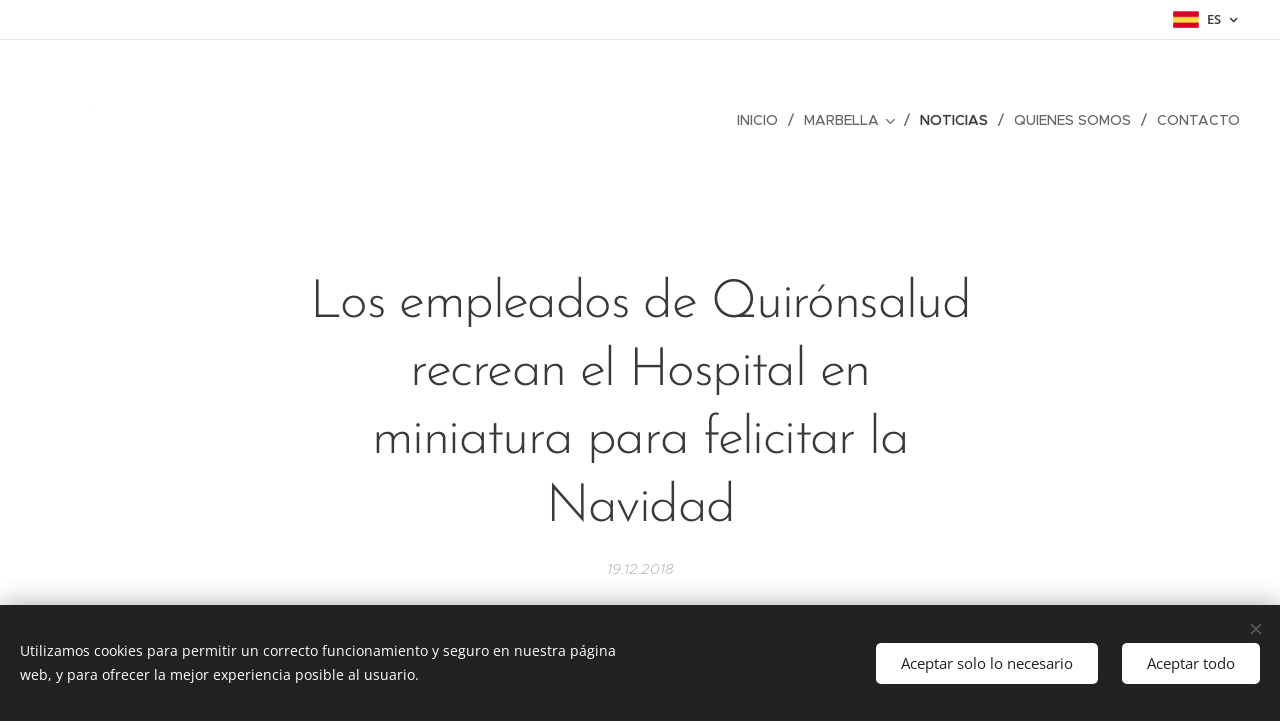

--- FILE ---
content_type: text/html; charset=UTF-8
request_url: https://www.marbellaoclock.com/l/los-empleados-de-quironsalud-recrean-el-hospital-en-miniatura-para-felicitar-la-navidad/
body_size: 22199
content:
<!DOCTYPE html>
<html class="no-js" prefix="og: https://ogp.me/ns#" lang="es">
<head><link rel="preconnect" href="https://duyn491kcolsw.cloudfront.net" crossorigin><link rel="preconnect" href="https://fonts.gstatic.com" crossorigin><meta charset="utf-8"><link rel="shortcut icon" href="https://72199755d5.clvaw-cdnwnd.com/2b431417a5c27639d71cc4cd87d6ee81/200000753-14f1e15ec8/conejosinfondo-4.png?ph=72199755d5"><link rel="apple-touch-icon" href="https://72199755d5.clvaw-cdnwnd.com/2b431417a5c27639d71cc4cd87d6ee81/200000753-14f1e15ec8/conejosinfondo-4.png?ph=72199755d5"><link rel="icon" href="https://72199755d5.clvaw-cdnwnd.com/2b431417a5c27639d71cc4cd87d6ee81/200000753-14f1e15ec8/conejosinfondo-4.png?ph=72199755d5">
    <meta http-equiv="X-UA-Compatible" content="IE=edge">
    <title>Los empleados de Quirónsalud recrean el Hospital en miniatura para felicitar la Navidad :: Marbellaoclock</title>
    <meta name="viewport" content="width=device-width,initial-scale=1">
    <meta name="msapplication-tap-highlight" content="no">
    
    <link href="https://duyn491kcolsw.cloudfront.net/files/0r/0rk/0rklmm.css?ph=72199755d5" media="print" rel="stylesheet">
    <link href="https://duyn491kcolsw.cloudfront.net/files/2e/2e5/2e5qgh.css?ph=72199755d5" media="screen and (min-width:100000em)" rel="stylesheet" data-type="cq" disabled>
    <link rel="stylesheet" href="https://duyn491kcolsw.cloudfront.net/files/41/41k/41kc5i.css?ph=72199755d5"><link rel="stylesheet" href="https://duyn491kcolsw.cloudfront.net/files/3b/3b2/3b2e8e.css?ph=72199755d5" media="screen and (min-width:37.5em)"><link rel="stylesheet" href="https://duyn491kcolsw.cloudfront.net/files/2v/2vp/2vpyx8.css?ph=72199755d5" data-wnd_color_scheme_file=""><link rel="stylesheet" href="https://duyn491kcolsw.cloudfront.net/files/34/34q/34qmjb.css?ph=72199755d5" data-wnd_color_scheme_desktop_file="" media="screen and (min-width:37.5em)" disabled=""><link rel="stylesheet" href="https://duyn491kcolsw.cloudfront.net/files/3s/3sk/3skpqn.css?ph=72199755d5" data-wnd_additive_color_file=""><link rel="stylesheet" href="https://duyn491kcolsw.cloudfront.net/files/1p/1pz/1pz926.css?ph=72199755d5" data-wnd_typography_file=""><link rel="stylesheet" href="https://duyn491kcolsw.cloudfront.net/files/1q/1qi/1qidly.css?ph=72199755d5" data-wnd_typography_desktop_file="" media="screen and (min-width:37.5em)" disabled=""><script>(()=>{let e=!1;const t=()=>{if(!e&&window.innerWidth>=600){for(let e=0,t=document.querySelectorAll('head > link[href*="css"][media="screen and (min-width:37.5em)"]');e<t.length;e++)t[e].removeAttribute("disabled");e=!0}};t(),window.addEventListener("resize",t),"container"in document.documentElement.style||fetch(document.querySelector('head > link[data-type="cq"]').getAttribute("href")).then((e=>{e.text().then((e=>{const t=document.createElement("style");document.head.appendChild(t),t.appendChild(document.createTextNode(e)),import("https://duyn491kcolsw.cloudfront.net/client/js.polyfill/container-query-polyfill.modern.js").then((()=>{let e=setInterval((function(){document.body&&(document.body.classList.add("cq-polyfill-loaded"),clearInterval(e))}),100)}))}))}))})()</script>
<link rel="preload stylesheet" href="https://duyn491kcolsw.cloudfront.net/files/2m/2m8/2m8msc.css?ph=72199755d5" as="style"><meta name="description" content="Todos los departamentos, equipos y servicios han querido colaborar en la decoración del hospital con la intención de mejorar la experiencia de sus pacientes en estas fechas tan señaladas."><meta name="keywords" content=""><meta name="generator" content="Webnode 2"><meta name="apple-mobile-web-app-capable" content="no"><meta name="apple-mobile-web-app-status-bar-style" content="black"><meta name="format-detection" content="telephone=no"><meta name="google-site-verification" content="fnljdAKOtPrqoRUKEuaX0ZhNBj94BopmiUWCYlucmSo" />




<meta property="og:url" content="https://marbellaoclock.com/l/los-empleados-de-quironsalud-recrean-el-hospital-en-miniatura-para-felicitar-la-navidad/"><meta property="og:title" content="Los empleados de Quirónsalud recrean el Hospital en miniatura para felicitar la Navidad :: Marbellaoclock"><meta property="og:type" content="article"><meta property="og:description" content="Todos los departamentos, equipos y servicios han querido colaborar en la decoración del hospital con la intención de mejorar la experiencia de sus pacientes en estas fechas tan señaladas."><meta property="og:site_name" content="Marbellaoclock"><meta property="og:image" content="https://72199755d5.clvaw-cdnwnd.com/2b431417a5c27639d71cc4cd87d6ee81/200002295-c9bc0cab5e/700/Limpieza%20Ma%CC%81laga%201.jpg?ph=72199755d5"><meta property="og:article:published_time" content="2018-12-19T00:00:00+0100"><meta property="fb:app_id" content="225951590755638"><meta name="robots" content="index,follow"><link rel="canonical" href="https://www.marbellaoclock.com/l/los-empleados-de-quironsalud-recrean-el-hospital-en-miniatura-para-felicitar-la-navidad/"><script>window.checkAndChangeSvgColor=function(c){try{var a=document.getElementById(c);if(a){c=[["border","borderColor"],["outline","outlineColor"],["color","color"]];for(var h,b,d,f=[],e=0,m=c.length;e<m;e++)if(h=window.getComputedStyle(a)[c[e][1]].replace(/\s/g,"").match(/^rgb[a]?\(([0-9]{1,3}),([0-9]{1,3}),([0-9]{1,3})/i)){b="";for(var g=1;3>=g;g++)b+=("0"+parseInt(h[g],10).toString(16)).slice(-2);"0"===b.charAt(0)&&(d=parseInt(b.substr(0,2),16),d=Math.max(16,d),b=d.toString(16)+b.slice(-4));f.push(c[e][0]+"="+b)}if(f.length){var k=a.getAttribute("data-src"),l=k+(0>k.indexOf("?")?"?":"&")+f.join("&");a.src!=l&&(a.src=l,a.outerHTML=a.outerHTML)}}}catch(n){}};</script><script src="https://www.googletagmanager.com/gtag/js?id=UA-86297026-1" async></script><script>
						window.dataLayer = window.dataLayer || [];
						function gtag(){
						
						dataLayer.push(arguments);}
						gtag('js', new Date());
						</script><script>gtag('consent', 'default', {'ad_storage': 'denied', 'analytics_storage': 'denied', 'ad_user_data': 'denied', 'ad_personalization': 'denied' });</script><script>gtag('config', 'UA-86297026-1');</script></head>
<body class="l wt-blogpost ac-h ac-i l-default l-d-none b-btn-sq b-btn-s-l b-btn-dn b-btn-bw-1 img-d-n img-t-o img-h-z line-solid b-e-ds lbox-d c-s-n hn-tbg hb-on  wnd-fe wnd-multilang"><noscript>
				<iframe
				 src="https://www.googletagmanager.com/ns.html?id=GTM-542MMSL"
				 height="0"
				 width="0"
				 style="display:none;visibility:hidden"
				 >
				 </iframe>
			</noscript>

<div class="wnd-page l-page cs-gray ac-olive t-t-fs-m t-t-fw-m t-t-sp-n t-t-d-n t-s-fs-s t-s-fw-m t-s-sp-n t-s-d-n t-p-fs-m t-p-fw-m t-p-sp-n t-h-fs-s t-h-fw-s t-h-sp-n t-bq-fs-m t-bq-fw-m t-bq-sp-n t-bq-d-q t-btn-fw-l t-nav-fw-l t-pd-fw-l t-nav-tt-u">
    <div class="l-w t cf t-29">
        <div class="l-bg cf">
            <div class="s-bg-l">
                
                
            </div>
        </div>
        <header class="l-h cf">
            <div class="sw cf">
	<div class="sw-c cf"><section class="s s-hb cf sc-w   wnd-w-wider wnd-hbl-on">
	<div class="s-w cf">
		<div class="s-o cf">
			<div class="s-bg cf">
                <div class="s-bg-l">
                    
                    
                </div>
			</div>
			<div class="s-c">
                <div class="s-hb-c cf">
                    <div class="hb-si">
                        
                    </div>
                    <div class="hb-ci">
                        
                    </div>
                    <div class="hb-ccy">
                        
                    </div>
                    <div class="hb-lang">
                        <div class="hbl">
    <div class="hbl-c">
        <span class="hbl-a">
            <span class="hbl-a-t">
                <span class="lang-es">es</span>
            </span>
        </span>
        <div class="hbl-i lang-items">
            <ul class="hbl-i-l">
                <li selected>
                    <span class="lang-es">es</span>
                </li><li>
                    <a href="/en/"><span class="lang-en">en</span></a>
                </li>
            </ul>
        </div>
    </div>
</div>
                    </div>
                </div>
			</div>
		</div>
	</div>
</section><section data-space="true" class="s s-hn s-hn-slogan wnd-mt-classic wnd-na-c logo-classic sc-none   wnd-w-wider wnd-nh-l hn-no-bg sc-w menu-delimiters-slash">
	<div class="s-w">
		<div class="s-o">

			<div class="s-bg">
                <div class="s-bg-l">
                    
                    
                </div>
			</div>

			<div class="h-w h-f wnd-fixed">

				<div class="n-l">
					<div class="s-c menu-nav">
						<div class="logo-block">
							<div class="b b-l logo logo-default logo-nb abril-fatface wnd-iar-3-1 logo-32 b-ls-l" id="wnd_LogoBlock_35467" data-wnd_mvc_type="wnd.fe.LogoBlock">
	<div class="b-l-c logo-content">
		<a class="b-l-link logo-link" href="/home/">

			<div class="b-l-image logo-image">
				<div class="b-l-image-w logo-image-cell">
                    <picture><source type="image/webp" srcset="https://72199755d5.clvaw-cdnwnd.com/2b431417a5c27639d71cc4cd87d6ee81/200006227-c7513c7515/450/Logo-O-clock---MARBELLA-46.webp?ph=72199755d5 450w, https://72199755d5.clvaw-cdnwnd.com/2b431417a5c27639d71cc4cd87d6ee81/200006227-c7513c7515/700/Logo-O-clock---MARBELLA-46.webp?ph=72199755d5 700w, https://72199755d5.clvaw-cdnwnd.com/2b431417a5c27639d71cc4cd87d6ee81/200006227-c7513c7515/Logo-O-clock---MARBELLA-46.webp?ph=72199755d5 1809w" sizes="(min-width: 600px) 450px, (min-width: 360px) calc(100vw * 0.8), 100vw" ><img src="https://72199755d5.clvaw-cdnwnd.com/2b431417a5c27639d71cc4cd87d6ee81/200003059-c7f72c7f77/Logo-O-clock---MARBELLA-46.png?ph=72199755d5" alt="" width="1809" height="664" class="wnd-logo-img" ></picture>
				</div>
			</div>

			

			<div class="b-l-br logo-br"></div>

			<div class="b-l-text logo-text-wrapper">
				<div class="b-l-text-w logo-text">
					<span class="b-l-text-c logo-text-cell"></span>
				</div>
			</div>

		</a>
	</div>
</div>
							<div class="l-s logo-slogan claim"><span class="sit b claim-default claim-nb open-sans slogan-13">
	<span class="sit-w"><span class="sit-c"></span></span>
</span></div>
						</div>

						<div id="menu-slider">
							<div id="menu-block">
								<nav id="menu"><div class="menu-font menu-wrapper">
	<a href="#" class="menu-close" rel="nofollow" title="Close Menu"></a>
	<ul role="menubar" aria-label="Menú" class="level-1">
		<li role="none" class="wnd-homepage">
			<a class="menu-item" role="menuitem" href="/home/"><span class="menu-item-text">Inicio</span></a>
			
		</li><li role="none" class="wnd-with-submenu">
			<a class="menu-item" role="menuitem" href="/que-hacer-en-marbella/"><span class="menu-item-text">Marbella</span></a>
			<ul role="menubar" aria-label="Menú" class="level-2">
		<li role="none">
			<a class="menu-item" role="menuitem" href="/desayunos/"><span class="menu-item-text">1. O´CLOCK: Desayunos y Brunch</span></a>
			
		</li><li role="none">
			<a class="menu-item" role="menuitem" href="/golf-marbella/"><span class="menu-item-text">2. O´CLOCK: Golf y deporte</span></a>
			
		</li><li role="none">
			<a class="menu-item" role="menuitem" href="/restaurantesmarbella/"><span class="menu-item-text">3. O´CLOCK: Restaurantes de dia</span></a>
			
		</li><li role="none">
			<a class="menu-item" role="menuitem" href="/shopping/"><span class="menu-item-text">4. O´CLOCK: Compras</span></a>
			
		</li><li role="none">
			<a class="menu-item" role="menuitem" href="/decoracion/"><span class="menu-item-text">5. O´CLOCK: Arquitectura y Decoracion</span></a>
			
		</li><li role="none">
			<a class="menu-item" role="menuitem" href="/salud-belleza-marbella/"><span class="menu-item-text">6. O´CLOCK: Salud y Belleza</span></a>
			
		</li><li role="none">
			<a class="menu-item" role="menuitem" href="/escapadas/"><span class="menu-item-text">7. O´CLOCK: Escapadas y tiempo libre</span></a>
			
		</li><li role="none">
			<a class="menu-item" role="menuitem" href="/inmobiliarias-marbella/"><span class="menu-item-text">8. O´CLOCK: Inmobiliarias</span></a>
			
		</li><li role="none">
			<a class="menu-item" role="menuitem" href="/cenar/"><span class="menu-item-text">9. O´CLOCK: Cenas</span></a>
			
		</li><li role="none">
			<a class="menu-item" role="menuitem" href="/marbellaocio/"><span class="menu-item-text">10. O´CLOCK: Ocio </span></a>
			
		</li><li role="none">
			<a class="menu-item" role="menuitem" href="/hoteles/"><span class="menu-item-text">11. O´CLOCK: Hoteles</span></a>
			
		</li><li role="none">
			<a class="menu-item" role="menuitem" href="/servicios/"><span class="menu-item-text">12. O´CLOCK: Otros </span></a>
			
		</li>
	</ul>
		</li><li role="none" class="wnd-active-path">
			<a class="menu-item" role="menuitem" href="/blog/"><span class="menu-item-text">Noticias</span></a>
			
		</li><li role="none">
			<a class="menu-item" role="menuitem" href="/quienes-somos/"><span class="menu-item-text">Quienes somos</span></a>
			
		</li><li role="none">
			<a class="menu-item" role="menuitem" href="/contacto/"><span class="menu-item-text">Contacto</span></a>
			
		</li>
	</ul>
	<span class="more-text">Más</span>
</div></nav>
							</div>
						</div>

						<div class="cart-and-mobile">
							
							

							<div id="menu-mobile">
								<a href="#" id="menu-submit"><span></span>Menú</a>
							</div>
						</div>
					</div>
				</div>

			</div>
		</div>
	</div>
</section></div>
</div>
        </header>
        <main class="l-m cf">
            <div class="sw cf">
	<div class="sw-c cf"><section data-space="true" class="s s-hm s-hm-bdh s-bdh cf sc-w   wnd-w-narrow wnd-s-normal wnd-h-auto wnd-nh-l wnd-p-cc hn-no-bg hn-slogan">
    <div class="s-w cf">
	    <div class="s-o cf">
	        <div class="s-bg cf">
                <div class="s-bg-l">
                    
                    
                </div>
	        </div>
	        <div class="h-c s-c cf">
		        <div class="s-bdh-c b b-s-l b-s-r b-cs cf">
			        <div class="s-bdh-w">
			            <h1 class="s-bdh-t"><div class="ld">
	<span class="ld-c">Los empleados de Quirónsalud recrean el Hospital en miniatura para felicitar la Navidad</span>
</div></h1>
			            <span class="s-bdh-d"><div class="ld">
	<span class="ld-c">19.12.2018</span>
</div></span>
			        </div>
		        </div>
	        </div>
	    </div>
    </div>
</section><section class="s s-basic cf sc-w   wnd-w-narrow wnd-s-normal wnd-h-auto" data-wnd_brightness="0" data-wnd_last_section>
	<div class="s-w cf">
		<div class="s-o s-fs cf">
			<div class="s-bg cf">
				<div class="s-bg-l">
                    
					
				</div>
			</div>
			<div class="s-c s-fs cf">
				<div class="ez cf wnd-no-cols">
	<div class="ez-c"><div class="b b-text cf">
	<div class="b-c b-text-c b-s b-s-t60 b-s-b60 b-cs cf"><p id="wnd_TextBlock_436497_inner_0" data-wnd_is_separable="1" data-wnd_separable_index="0" data-wnd_separable_id="wnd_TextBlock_436497"><strong>Todos los departamentos, equipos y
servicios han querido colaborar en la decoración del hospital con la intención
de mejorar la experiencia de sus pacientes en estas fechas tan señaladas.</strong></p></div>
</div><div class="gal-app b-gal b b-s" id="wnd_PhotoGalleryBlock_2607" data-content="{&quot;variant&quot;:&quot;default&quot;,&quot;gridCount&quot;:3,&quot;id&quot;:&quot;wnd_PhotoGalleryBlock_2607&quot;,&quot;items&quot;:[{&quot;id&quot;:200002295,&quot;title&quot;:&quot;&quot;,&quot;orientation&quot;:&quot;landscape&quot;,&quot;aspectRatio&quot;:&quot;1920:1349&quot;,&quot;size&quot;:{&quot;width&quot;:1920,&quot;height&quot;:1349},&quot;img&quot;:{&quot;mimeType&quot;:&quot;image/jpeg&quot;,&quot;src&quot;:&quot;https://72199755d5.clvaw-cdnwnd.com/2b431417a5c27639d71cc4cd87d6ee81/200002295-c9bc0cab5e/Limpieza%20Ma%CC%81laga%201.jpg?ph=72199755d5&quot;},&quot;sources&quot;:[{&quot;mimeType&quot;:&quot;image/jpeg&quot;,&quot;sizes&quot;:[{&quot;width&quot;:450,&quot;height&quot;:316,&quot;src&quot;:&quot;https://72199755d5.clvaw-cdnwnd.com/2b431417a5c27639d71cc4cd87d6ee81/200002295-c9bc0cab5e/450/Limpieza%20Ma%CC%81laga%201.jpg?ph=72199755d5&quot;},{&quot;width&quot;:700,&quot;height&quot;:492,&quot;src&quot;:&quot;https://72199755d5.clvaw-cdnwnd.com/2b431417a5c27639d71cc4cd87d6ee81/200002295-c9bc0cab5e/700/Limpieza%20Ma%CC%81laga%201.jpg?ph=72199755d5&quot;},{&quot;width&quot;:1920,&quot;height&quot;:1349,&quot;src&quot;:&quot;https://72199755d5.clvaw-cdnwnd.com/2b431417a5c27639d71cc4cd87d6ee81/200002295-c9bc0cab5e/Limpieza%20Ma%CC%81laga%201.jpg?ph=72199755d5&quot;}]},{&quot;mimeType&quot;:&quot;image/webp&quot;,&quot;sizes&quot;:[{&quot;width&quot;:450,&quot;height&quot;:316,&quot;src&quot;:&quot;https://72199755d5.clvaw-cdnwnd.com/2b431417a5c27639d71cc4cd87d6ee81/200005005-711377113b/450/Limpieza%20Ma%CC%81laga%201.webp?ph=72199755d5&quot;},{&quot;width&quot;:700,&quot;height&quot;:492,&quot;src&quot;:&quot;https://72199755d5.clvaw-cdnwnd.com/2b431417a5c27639d71cc4cd87d6ee81/200005005-711377113b/700/Limpieza%20Ma%CC%81laga%201.webp?ph=72199755d5&quot;},{&quot;width&quot;:1920,&quot;height&quot;:1349,&quot;src&quot;:&quot;https://72199755d5.clvaw-cdnwnd.com/2b431417a5c27639d71cc4cd87d6ee81/200005005-711377113b/Limpieza%20Ma%CC%81laga%201.webp?ph=72199755d5&quot;}]}]},{&quot;id&quot;:200002294,&quot;title&quot;:&quot;&quot;,&quot;orientation&quot;:&quot;portrait&quot;,&quot;aspectRatio&quot;:&quot;3:4&quot;,&quot;size&quot;:{&quot;width&quot;:1440,&quot;height&quot;:1920},&quot;img&quot;:{&quot;mimeType&quot;:&quot;image/jpeg&quot;,&quot;src&quot;:&quot;https://72199755d5.clvaw-cdnwnd.com/2b431417a5c27639d71cc4cd87d6ee81/200002294-9ebe09fb7c/Dia%CC%81lisis%20Marbella%202.jpg?ph=72199755d5&quot;},&quot;sources&quot;:[{&quot;mimeType&quot;:&quot;image/jpeg&quot;,&quot;sizes&quot;:[{&quot;width&quot;:338,&quot;height&quot;:450,&quot;src&quot;:&quot;https://72199755d5.clvaw-cdnwnd.com/2b431417a5c27639d71cc4cd87d6ee81/200002294-9ebe09fb7c/450/Dia%CC%81lisis%20Marbella%202.jpg?ph=72199755d5&quot;},{&quot;width&quot;:525,&quot;height&quot;:700,&quot;src&quot;:&quot;https://72199755d5.clvaw-cdnwnd.com/2b431417a5c27639d71cc4cd87d6ee81/200002294-9ebe09fb7c/700/Dia%CC%81lisis%20Marbella%202.jpg?ph=72199755d5&quot;},{&quot;width&quot;:1440,&quot;height&quot;:1920,&quot;src&quot;:&quot;https://72199755d5.clvaw-cdnwnd.com/2b431417a5c27639d71cc4cd87d6ee81/200002294-9ebe09fb7c/Dia%CC%81lisis%20Marbella%202.jpg?ph=72199755d5&quot;}]},{&quot;mimeType&quot;:&quot;image/webp&quot;,&quot;sizes&quot;:[{&quot;width&quot;:338,&quot;height&quot;:450,&quot;src&quot;:&quot;https://72199755d5.clvaw-cdnwnd.com/2b431417a5c27639d71cc4cd87d6ee81/200005006-9e9309e934/450/Dia%CC%81lisis%20Marbella%202.webp?ph=72199755d5&quot;},{&quot;width&quot;:525,&quot;height&quot;:700,&quot;src&quot;:&quot;https://72199755d5.clvaw-cdnwnd.com/2b431417a5c27639d71cc4cd87d6ee81/200005006-9e9309e934/700/Dia%CC%81lisis%20Marbella%202.webp?ph=72199755d5&quot;},{&quot;width&quot;:1440,&quot;height&quot;:1920,&quot;src&quot;:&quot;https://72199755d5.clvaw-cdnwnd.com/2b431417a5c27639d71cc4cd87d6ee81/200005006-9e9309e934/Dia%CC%81lisis%20Marbella%202.webp?ph=72199755d5&quot;}]}]}]}">
</div><div class="b b-text cf">
	<div class="b-c b-text-c b-s b-s-t60 b-s-b60 b-cs cf"><p id="wnd_TextBlock_436497_inner_1" data-wnd_is_separable="1" data-wnd_separable_index="1" data-wnd_separable_id="wnd_TextBlock_436497">Los empleados de
Quirónsalud recrean el Hospital en miniatura para felicitar la Navidad a
pacientes y familiares. El departamento de Limpieza, con la colaboración de los
servicios generales de Archivo y Mantenimiento, se ha afanado en esta laboriosa
representación del centro hospitalario, que se encuentra expuesto para disfrute
de todos en el hall del edificio de Consultas Externas del Hospital Quirónsalud
Málaga (Avenida Imperio Argentina, 1). Es un ejemplo de la implicación de todo
el personal en la decoración navideña de los distintos centros con el objetivo
de mejorar la experiencia de sus pacientes.</p><p id="wnd_TextBlock_436497_inner_2" data-wnd_is_separable="1" data-wnd_separable_index="2" data-wnd_separable_id="wnd_TextBlock_436497"><strong>Navidades en el
hospital</strong></p><p id="wnd_TextBlock_436497_inner_3" data-wnd_is_separable="1" data-wnd_separable_index="3" data-wnd_separable_id="wnd_TextBlock_436497">Si buscamos una manera de explicar qué es la Navidad,
podríamos decir que es alegría, amor, cercanía... Los profesionales de
Quirónsalud, que cuidan la salud persona a persona todo el año, quieren
expresar a sus pacientes todas esas emociones y buenos deseos mejorando su
estancia en el hospital.</p><p id="wnd_TextBlock_436497_inner_4" data-wnd_is_separable="1" data-wnd_separable_index="4" data-wnd_separable_id="wnd_TextBlock_436497">Muchos son los estudios y experiencias que demuestran que
la actitud puede influir en la recuperación de una enfermedad o problema de
salud. Tampoco faltan los ejemplos en lo que, en el sentido contrario, puede
afectar un periodo de hospitalización al estado anímico de una persona; y tener
que pasar parte de las navidades enfermo o en un hospital, ya sea como
paciente, acompañante o profesional, implica tener que renunciar a pasar todo
el tiempo que queremos junto a nuestros seres queridos, así como no poder
disfrutar la experiencia completa de las fiestas, al menos de la forma en que
siempre lo hemos hecho.</p><p id="wnd_TextBlock_436497_inner_5" data-wnd_is_separable="1" data-wnd_separable_index="5" data-wnd_separable_id="wnd_TextBlock_436497">Por ello, todos los departamentos, equipos y servicios de
los Hospitales Quirónsalud Málaga y Marbella han decorado sus respectivos
espacios con la finalidad de transmitir a todos sus pacientes el espíritu
navideño, creando un entorno de ilusión y alegría, que sustituya la tensión,
las molestias o el dolor, optimizando así su confort y mejorando su ánimo.</p><p id="wnd_TextBlock_436497_inner_6" data-wnd_is_separable="1" data-wnd_separable_index="6" data-wnd_separable_id="wnd_TextBlock_436497"><strong>Quirónsalud en Andalucía</strong></p><p id="wnd_TextBlock_436497_inner_7" data-wnd_is_separable="1" data-wnd_separable_index="7" data-wnd_separable_id="wnd_TextBlock_436497">El Grupo Hospitalario
Quirónsalud cuenta en la actualidad en Andalucía con siete centros
hospitalarios situados en las ciudades de Málaga, Marbella, Los Barrios
(Cádiz), dos en Sevilla, Córdoba y Huelva, además de 16 centros médicos de
especialidades y diagnóstico y un hospital de día quirúrgico, que lo posicionan
como líder hospitalario privado de esta comunidad autónoma.</p><p id="wnd_TextBlock_436497_inner_8" data-wnd_is_separable="1" data-wnd_separable_index="8" data-wnd_separable_id="wnd_TextBlock_436497"><strong>Sobre
Quirónsalud </strong></p><p id="wnd_TextBlock_436497_inner_9" data-wnd_is_separable="1" data-wnd_separable_index="9" data-wnd_separable_id="wnd_TextBlock_436497">Quirónsalud es el mayor grupo hospitalario de
España y el tercero de Europa. Cuenta con más de 35.000 trabajadores en más de
120 centros sanitarios, entre los que se encuentran 45 hospitales que ofrecen
6.800 camas hospitalarias. Dispone de la tecnología más avanzada y de un gran
equipo de profesionales altamente especializados y de prestigio internacional.
Entre sus centros, se encuentran el Centro Médico Teknon, Ruber Internacional,
Hospital Universitario Quirónsalud Madrid, Fundación Jiménez Díaz, Hospital
Quirónsalud Barcelona, Hospital Universitario Dexeus, Policlínica de Gipuzkoa,
etc.  </p><p id="wnd_TextBlock_436497_inner_10" data-wnd_is_separable="1" data-wnd_separable_index="10" data-wnd_separable_id="wnd_TextBlock_436497">Su servicio asistencial
está organizado en unidades y redes transversales que permiten optimizar la
experiencia acumulada en los distintos centros y la traslación clínica de sus
investigaciones. Actualmente, Quirónsalud está desarrollando más de 1.600
proyectos de investigación en toda España y muchos de sus centros realizan en
este ámbito una labor puntera, siendo pioneros en diferentes especialidades
como oncología, cardiología, endocrinología, ginecología y neurología, entre
otras.</p><p id="wnd_TextBlock_436497_inner_11" data-wnd_is_separable="1" data-wnd_separable_index="11" data-wnd_separable_id="wnd_TextBlock_436497">Además, el Grupo realiza una intensa labor
docente (ocho de sus hospitales son universitarios) e investigadora (cuenta con
el Instituto de Investigación Sanitaria de la FJD, único centro investigador
privado acreditado por la Secretaría de Estado de Investigación, Desarrollo e
Innovación).</p><p id="wnd_TextBlock_436497_inner_12" data-wnd_is_separable="1" data-wnd_separable_index="12" data-wnd_separable_id="wnd_TextBlock_436497"><strong>Más información:</strong></p><p id="wnd_TextBlock_436497_inner_13" data-wnd_is_separable="1" data-wnd_separable_index="13" data-wnd_separable_id="wnd_TextBlock_436497"><strong>Violeta Segura</strong></p><p id="wnd_TextBlock_436497_inner_14" data-wnd_is_separable="1" data-wnd_separable_index="14" data-wnd_separable_id="wnd_TextBlock_436497"><strong>Responsable de Comunicación                                                                            </strong></p><p id="wnd_TextBlock_436497_inner_15" data-wnd_is_separable="1" data-wnd_separable_index="15" data-wnd_separable_id="wnd_TextBlock_436497"><strong>Hospital Quirónsalud Málaga</strong></p><p id="wnd_TextBlock_436497_inner_16" data-wnd_is_separable="1" data-wnd_separable_index="16" data-wnd_separable_id="wnd_TextBlock_436497"><strong>Hospital Quirónsalud Marbella</strong></p><p id="wnd_TextBlock_436497_inner_17" data-wnd_is_separable="1" data-wnd_separable_index="17" data-wnd_separable_id="wnd_TextBlock_436497">
















</p><p id="wnd_TextBlock_436497_inner_18" data-wnd_is_separable="1" data-wnd_separable_index="18" data-wnd_separable_id="wnd_TextBlock_436497"><strong>618 45 85 20 - </strong><strong>violeta.segura@quironsalud.es</strong></p></div>
</div></div>
</div>
			</div>
		</div>
	</div>
</section></div>
</div>
<div class="s-bdf b-s b-s-t200 b-cs " data-wnd_social_buttons="true">
	<div class="s-bdf-share b-s-b200"><div id="fb-root"></div><script src="https://connect.facebook.net/es_ES/sdk.js#xfbml=1&amp;version=v5.0&amp;appId=225951590755638&amp;autoLogAppEvents=1" async defer crossorigin="anonymous"></script><div style="margin-right: 20px" class="fb-share-button" data-href="https://www.marbellaoclock.com/l/los-empleados-de-quironsalud-recrean-el-hospital-en-miniatura-para-felicitar-la-navidad/" data-layout="button" data-size="large"><a class="fb-xfbml-parse-ignore" target="_blank" href="https://www.facebook.com/sharer/sharer.php?u=https%3A%2F%2Fwww.marbellaoclock.com%2Fl%2Flos-empleados-de-quironsalud-recrean-el-hospital-en-miniatura-para-felicitar-la-navidad%2F&amp;src=sdkpreparse">Share</a></div><a href="https://twitter.com/share" class="twitter-share-button" data-size="large">Tweet</a><script>window.twttr=function(t,e,r){var n,i=t.getElementsByTagName(e)[0],w=window.twttr||{};return t.getElementById(r)?w:((n=t.createElement(e)).id=r,n.src="https://platform.twitter.com/widgets.js",i.parentNode.insertBefore(n,i),w._e=[],w.ready=function(t){w._e.push(t)},w)}(document,"script","twitter-wjs");</script></div>
	<div class="s-bdf-comments"><div id="wnd-fb-comments" class="fb-comments" data-href="https://www.marbellaoclock.com/l/los-empleados-de-quironsalud-recrean-el-hospital-en-miniatura-para-felicitar-la-navidad/" data-numposts="5" data-colorscheme="light"></div></div>
	<div class="s-bdf-html"></div>
</div>

        </main>
        <footer class="l-f cf">
            <div class="sw cf">
	<div class="sw-c cf"><section data-wn-border-element="s-f-border" class="s s-f s-f-basic s-f-simple sc-m wnd-background-solid  wnd-w-narrow wnd-s-higher">
	<div class="s-w">
		<div class="s-o">
			<div class="s-bg">
                <div class="s-bg-l" style="background-color:#212121">
                    
                    
                </div>
			</div>
			<div class="s-c s-f-l-w s-f-border">
				<div class="s-f-l b-s b-s-t0 b-s-b0">
					<div class="s-f-l-c s-f-l-c-first">
						<div class="s-f-cr"><span class="it b link">
	<span class="it-c"><p><font class="wnd-font-size-90">| Aviso Legal | Política de Cookies | Política de Privacidad 
<br>&nbsp;<a href="https://www.marbellaoclock.com/en/politica-de-cookies/" target="_blank">https://www.marbellaoclock.com/en/politica-de-cookies/</a><br><br>Contacto /Whatsapp <br>+34 669 39 89 35&nbsp; &nbsp;<strong>+34 658 82 86 30&nbsp;</strong>&nbsp;</font><br></p></span>
</span></div>
						<div class="s-f-sf">
                            <span class="sf b">
<span class="sf-content sf-c link"><p>www.marbellaoclock.com<br></p></span>
</span>
                            <span class="sf-cbr link">
    <a href="#" rel="nofollow">Cookies</a>
</span>
                            
                            
                            
                        </div>
					</div>
					<div class="s-f-l-c s-f-l-c-last">
						<div class="s-f-lang lang-select cf">
	<div class="s-f-lang-c">
		<span class="s-f-lang-t lang-title"><span class="wt-bold"><span>Idiomas</span></span></span>
		<div class="s-f-lang-i lang-items">
			<ul class="s-f-lang-list">
				<li class="link">
					<span class="lang-es">Español</span>
				</li><li class="link">
					<a href="/en/"><span class="lang-en">English</span></a>
				</li>
			</ul>
		</div>
	</div>
</div>
					</div>
                    <div class="s-f-l-c s-f-l-c-currency">
                        <div class="s-f-ccy ccy-select cf">
	
</div>
                    </div>
				</div>
			</div>
		</div>
	</div>
</section></div>
</div>
        </footer>
    </div>
    
</div>
<section class="cb cb-dark" id="cookiebar" style="display:none;" id="cookiebar" style="display:none;">
	<div class="cb-bar cb-scrollable">
		<div class="cb-bar-c">
			<div class="cb-bar-text">Utilizamos cookies para permitir un correcto funcionamiento y seguro en nuestra página web, y para ofrecer la mejor experiencia posible al usuario.</div>
			<div class="cb-bar-buttons">
				<button class="cb-button cb-close-basic" data-action="accept-necessary">
					<span class="cb-button-content">Aceptar solo lo necesario</span>
				</button>
				<button class="cb-button cb-close-basic" data-action="accept-all">
					<span class="cb-button-content">Aceptar todo</span>
				</button>
				
			</div>
		</div>
        <div class="cb-close cb-close-basic" data-action="accept-necessary"></div>
	</div>

	<div class="cb-popup cb-light close">
		<div class="cb-popup-c">
			<div class="cb-popup-head">
				<h3 class="cb-popup-title">Configuración avanzada</h3>
				<p class="cb-popup-text">Puedes personalizar tus preferencias de cookies aquí. Habilita o deshabilita las siguientes categorías y guarda tu selección.</p>
			</div>
			<div class="cb-popup-options cb-scrollable">
				<div class="cb-option">
					<input class="cb-option-input" type="checkbox" id="necessary" name="necessary" readonly="readonly" disabled="disabled" checked="checked">
                    <div class="cb-option-checkbox"></div>
                    <label class="cb-option-label" for="necessary">Cookies esenciales</label>
					<div class="cb-option-text"></div>
				</div>
			</div>
			<div class="cb-popup-footer">
				<button class="cb-button cb-save-popup" data-action="advanced-save">
					<span class="cb-button-content">Guardar</span>
				</button>
			</div>
			<div class="cb-close cb-close-popup" data-action="close"></div>
		</div>
	</div>
</section>

<script src="https://duyn491kcolsw.cloudfront.net/files/3e/3em/3eml8v.js?ph=72199755d5" crossorigin="anonymous" type="module"></script><script>document.querySelector(".wnd-fe")&&[...document.querySelectorAll(".c")].forEach((e=>{const t=e.querySelector(".b-text:only-child");t&&""===t.querySelector(".b-text-c").innerText&&e.classList.add("column-empty")}))</script>


<script src="https://duyn491kcolsw.cloudfront.net/client.fe/js.compiled/lang.es.2086.js?ph=72199755d5" crossorigin="anonymous"></script><script src="https://duyn491kcolsw.cloudfront.net/client.fe/js.compiled/compiled.multi.2-2193.js?ph=72199755d5" crossorigin="anonymous"></script><script>var wnd = wnd || {};wnd.$data = {"image_content_items":{"wnd_ThumbnailBlock_21038":{"id":"wnd_ThumbnailBlock_21038","type":"wnd.pc.ThumbnailBlock"},"wnd_Section_default_546077":{"id":"wnd_Section_default_546077","type":"wnd.pc.Section"},"wnd_PhotoGalleryBlock_2607":{"id":"wnd_PhotoGalleryBlock_2607","type":"wnd.pc.PhotoGalleryBlock"},"wnd_LogoBlock_35467":{"id":"wnd_LogoBlock_35467","type":"wnd.pc.LogoBlock"},"wnd_FooterSection_footer_48152":{"id":"wnd_FooterSection_footer_48152","type":"wnd.pc.FooterSection"}},"svg_content_items":{"wnd_LogoBlock_35467":{"id":"wnd_LogoBlock_35467","type":"wnd.pc.LogoBlock"}},"content_items":[],"eshopSettings":{"ESHOP_SETTINGS_DISPLAY_PRICE_WITHOUT_VAT":false,"ESHOP_SETTINGS_DISPLAY_ADDITIONAL_VAT":false,"ESHOP_SETTINGS_DISPLAY_SHIPPING_COST":false},"project_info":{"isMultilanguage":true,"isMulticurrency":false,"eshop_tax_enabled":"0","country_code":"","contact_state":null,"eshop_tax_type":"VAT","eshop_discounts":false,"graphQLURL":"https:\/\/marbellaoclock.com\/servers\/graphql\/","iubendaSettings":{"cookieBarCode":"","cookiePolicyCode":"","privacyPolicyCode":"","termsAndConditionsCode":""}}};</script><script>wnd.$system = {"fileSystemType":"aws_s3","localFilesPath":"https:\/\/www.marbellaoclock.com\/_files\/","awsS3FilesPath":"https:\/\/72199755d5.clvaw-cdnwnd.com\/2b431417a5c27639d71cc4cd87d6ee81\/","staticFiles":"https:\/\/duyn491kcolsw.cloudfront.net\/files","isCms":false,"staticCDNServers":["https:\/\/duyn491kcolsw.cloudfront.net\/"],"fileUploadAllowExtension":["jpg","jpeg","jfif","png","gif","bmp","ico","svg","webp","tiff","pdf","doc","docx","ppt","pptx","pps","ppsx","odt","xls","xlsx","txt","rtf","mp3","wma","wav","ogg","amr","flac","m4a","3gp","avi","wmv","mov","mpg","mkv","mp4","mpeg","m4v","swf","gpx","stl","csv","xml","txt","dxf","dwg","iges","igs","step","stp"],"maxUserFormFileLimit":4194304,"frontendLanguage":"es","backendLanguage":"es","frontendLanguageId":"1","page":{"id":50000001,"identifier":"l","template":{"id":200001593,"styles":{"background":{"default":null},"additiveColor":"ac-olive","scheme":"cs-gray","acOthers":false,"acHeadings":true,"acIcons":true,"lineStyle":"line-solid","imageTitle":"img-t-o","imageHover":"img-h-z","imageStyle":"img-d-n","buttonDecoration":"b-btn-dn","buttonStyle":"b-btn-sq","buttonSize":"b-btn-s-l","buttonBorders":"b-btn-bw-1","lightboxStyle":"lbox-d","eshopGridItemStyle":"b-e-ds","eshopGridItemAlign":"b-e-c","columnSpaces":"c-s-n","layoutType":"l-default","layoutDecoration":"l-d-none","formStyle":"default","menuType":"","menuStyle":"menu-delimiters-slash","sectionWidth":"wnd-w-narrow","sectionSpace":"wnd-s-normal","headerBarStyle":"hb-on","typography":"t-29_new","typoTitleSizes":"t-t-fs-m","typoTitleWeights":"t-t-fw-m","typoTitleSpacings":"t-t-sp-n","typoTitleDecorations":"t-t-d-n","typoHeadingSizes":"t-h-fs-s","typoHeadingWeights":"t-h-fw-s","typoHeadingSpacings":"t-h-sp-n","typoSubtitleSizes":"t-s-fs-s","typoSubtitleWeights":"t-s-fw-m","typoSubtitleSpacings":"t-s-sp-n","typoSubtitleDecorations":"t-s-d-n","typoParagraphSizes":"t-p-fs-m","typoParagraphWeights":"t-p-fw-m","typoParagraphSpacings":"t-p-sp-n","typoBlockquoteSizes":"t-bq-fs-m","typoBlockquoteWeights":"t-bq-fw-m","typoBlockquoteSpacings":"t-bq-sp-n","typoBlockquoteDecorations":"t-bq-d-q","buttonWeight":"t-btn-fw-l","menuWeight":"t-nav-fw-l","productWeight":"t-pd-fw-l","menuTextTransform":"t-nav-tt-u"}},"layout":"blog_detail","name":"Los empleados de Quir\u00f3nsalud recrean el Hospital en miniatura para felicitar la Navidad","html_title":null,"language":"es","langId":1,"isHomepage":false,"meta_description":null,"meta_keywords":null,"header_code":null,"footer_code":null,"styles":null,"countFormsEntries":[]},"listingsPrefix":"\/l\/","productPrefix":"\/p\/","cartPrefix":"\/cart\/","checkoutPrefix":"\/checkout\/","searchPrefix":"\/search\/","isCheckout":false,"isEshop":false,"hasBlog":true,"isProductDetail":false,"isListingDetail":true,"listing_page":{"id":200000335,"template_id":50000000,"link":"\/blog\/","identifier":"los-empleados-de-quironsalud-recrean-el-hospital-en-miniatura-para-felicitar-la-navidad"},"hasEshopAnalytics":false,"gTagId":"UA-86297026-1","gAdsId":null,"format":{"be":{"DATE_TIME":{"mask":"%d.%m.%Y %H:%M","regexp":"^(((0?[1-9]|[1,2][0-9]|3[0,1])\\.(0?[1-9]|1[0-2])\\.[0-9]{1,4})(( [0-1][0-9]| 2[0-3]):[0-5][0-9])?|(([0-9]{4}(0[1-9]|1[0-2])(0[1-9]|[1,2][0-9]|3[0,1])(0[0-9]|1[0-9]|2[0-3])[0-5][0-9][0-5][0-9])))?$"},"DATE":{"mask":"%d.%m.%Y","regexp":"^((0?[1-9]|[1,2][0-9]|3[0,1])\\.(0?[1-9]|1[0-2])\\.[0-9]{1,4})$"},"CURRENCY":{"mask":{"point":",","thousands":".","decimals":2,"mask":"%s","zerofill":true}}},"fe":{"DATE_TIME":{"mask":"%d.%m.%Y %H:%M","regexp":"^(((0?[1-9]|[1,2][0-9]|3[0,1])\\.(0?[1-9]|1[0-2])\\.[0-9]{1,4})(( [0-1][0-9]| 2[0-3]):[0-5][0-9])?|(([0-9]{4}(0[1-9]|1[0-2])(0[1-9]|[1,2][0-9]|3[0,1])(0[0-9]|1[0-9]|2[0-3])[0-5][0-9][0-5][0-9])))?$"},"DATE":{"mask":"%d.%m.%Y","regexp":"^((0?[1-9]|[1,2][0-9]|3[0,1])\\.(0?[1-9]|1[0-2])\\.[0-9]{1,4})$"},"CURRENCY":{"mask":{"point":",","thousands":".","decimals":2,"mask":"%s","zerofill":true}}}},"e_product":null,"listing_item":{"id":200002115,"name":"Los empleados de Quir\u00f3nsalud recrean el Hospital en miniatura para felicitar la Navidad","identifier":"los-empleados-de-quironsalud-recrean-el-hospital-en-miniatura-para-felicitar-la-navidad","date":"20181219000000","meta_description":null,"meta_keywords":null,"html_title":null,"styles":null,"content_items":{"wnd_PerexBlock_41446":{"type":"wnd.pc.PerexBlock","id":"wnd_PerexBlock_41446","context":"page","text":"\u003Cp\u003E\u003Cstrong\u003ETodos los departamentos, equipos y servicios han querido colaborar en la decoraci\u00f3n del hospital con la intenci\u00f3n de mejorar la experiencia de sus pacientes en estas fechas tan se\u00f1aladas.\u003C\/strong\u003E\u003C\/p\u003E"},"wnd_ThumbnailBlock_21038":{"type":"wnd.pc.ThumbnailBlock","id":"wnd_ThumbnailBlock_21038","context":"page","style":{"background":{"default":{"default":"wnd-background-image"}},"backgroundSettings":{"default":{"default":{"id":200002295,"src":"200002295-c9bc0cab5e\/Limpieza Ma\u0301laga 1.jpg","dataType":"filesystem_files","width":1920,"height":1349,"mediaType":"myImages","mime":"image\/jpeg","alternatives":{"image\/webp":{"id":200005005,"src":"200005005-711377113b\/Limpieza Ma\u0301laga 1.webp","dataType":"filesystem_files","width":"1920","height":"1349","mime":"image\/webp"}}}}}},"refs":{"filesystem_files":[{"filesystem_files.id":200002295}]}},"wnd_SectionWrapper_48727":{"type":"wnd.pc.SectionWrapper","id":"wnd_SectionWrapper_48727","context":"page","content":["wnd_BlogDetailHeaderSection_blog_detail_header_400660","wnd_Section_default_546077"]},"wnd_BlogDetailHeaderSection_blog_detail_header_400660":{"id":"wnd_BlogDetailHeaderSection_blog_detail_header_400660","type":"wnd.pc.BlogDetailHeaderSection","contentIdentifier":"blog_detail_header","context":"page","content":{"default":["wnd_ListingDataBlock_184369","wnd_ListingDataBlock_230912"],"default_box":["wnd_ListingDataBlock_184369","wnd_ListingDataBlock_230912"]},"contentMap":{"wnd.pc.ListingDataBlock":{"name":"wnd_ListingDataBlock_184369","date":"wnd_ListingDataBlock_230912"}},"style":{"sectionColor":{"default":"sc-w"},"sectionWidth":{"default":"wnd-w-narrow"},"sectionSpace":{"default":"wnd-s-normal"},"sectionHeight":{"default":"wnd-h-auto"},"sectionPosition":{"default":"wnd-p-cc"}},"variant":{"default":"default"}},"wnd_StyledInlineTextBlock_207914":{"type":"wnd.pc.StyledInlineTextBlock","id":"wnd_StyledInlineTextBlock_207914","context":"page","code":"Los empleados de Quir\u00f3nsalud recrean el Hospital en miniatura para felicitar la Navidad","style":{"class":"","cssClasses":{"color":"claim-default claim-nb","fontSize":"","fontFamily":"brandon-grotesque","size":"claim-80"}}},"wnd_StyledInlineTextBlock_517697":{"type":"wnd.pc.StyledInlineTextBlock","id":"wnd_StyledInlineTextBlock_517697","context":"page","code":"","style":{"class":"","cssClasses":{"color":"claim-default claim-nb","fontFamily":"brandon-grotesque","size":"claim-80","fontSize":""}}},"wnd_ListingDataBlock_184369":{"type":"wnd.pc.ListingDataBlock","id":"wnd_ListingDataBlock_184369","context":"page","refDataType":"listing_items","refDataKey":"listing_items.name","refDataId":200000618},"wnd_ListingDataBlock_230912":{"type":"wnd.pc.ListingDataBlock","id":"wnd_ListingDataBlock_230912","context":"page","refDataType":"listing_items","refDataKey":"listing_items.date","refDataId":200000618},"wnd_Section_default_546077":{"type":"wnd.pc.Section","contentIdentifier":"default","id":"wnd_Section_default_546077","context":"page","content":{"default":["wnd_EditZone_619861"],"default_box":["wnd_EditZone_619861"]},"contentMap":{"wnd.pc.EditZone":{"master-01":"wnd_EditZone_619861"}},"style":{"sectionColor":{"default":"sc-w"},"sectionWidth":{"default":"wnd-w-narrow"},"sectionSpace":{"default":"wnd-s-normal"},"sectionHeight":{"default":"wnd-h-auto"},"sectionPosition":{"default":"wnd-p-cc"}},"variant":{"default":"default"}},"wnd_EditZone_619861":{"type":"wnd.pc.EditZone","id":"wnd_EditZone_619861","context":"page","content":["wnd_TextBlock_436497","wnd_PhotoGalleryBlock_2607","wnd_TextBlock_51199"]},"wnd_TextBlock_436497":{"type":"wnd.pc.TextBlock","id":"wnd_TextBlock_436497","context":"page","code":"\u003Cp id=\u0022wnd_TextBlock_436497_inner_0\u0022 data-wnd_is_separable=\u00221\u0022 data-wnd_separable_index=\u00220\u0022 data-wnd_separable_id=\u0022wnd_TextBlock_436497\u0022\u003E\u003Cstrong\u003ETodos los departamentos, equipos y\nservicios han querido colaborar en la decoraci\u00f3n del hospital con la intenci\u00f3n\nde mejorar la experiencia de sus pacientes en estas fechas tan se\u00f1aladas.\u003C\/strong\u003E\u003C\/p\u003E"},"wnd_TextBlock_51199":{"id":"wnd_TextBlock_51199","context":"page","code":"\u003Cp id=\u0022wnd_TextBlock_436497_inner_1\u0022 data-wnd_is_separable=\u00221\u0022 data-wnd_separable_index=\u00221\u0022 data-wnd_separable_id=\u0022wnd_TextBlock_436497\u0022\u003ELos empleados de\nQuir\u00f3nsalud recrean el Hospital en miniatura para felicitar la Navidad a\npacientes y familiares. El departamento de Limpieza, con la colaboraci\u00f3n de los\nservicios generales de Archivo y Mantenimiento, se ha afanado en esta laboriosa\nrepresentaci\u00f3n del centro hospitalario, que se encuentra expuesto para disfrute\nde todos en el hall del edificio de Consultas Externas del Hospital Quir\u00f3nsalud\nM\u00e1laga (Avenida Imperio Argentina, 1). Es un ejemplo de la implicaci\u00f3n de todo\nel personal en la decoraci\u00f3n navide\u00f1a de los distintos centros con el objetivo\nde mejorar la experiencia de sus pacientes.\u003C\/p\u003E\u003Cp id=\u0022wnd_TextBlock_436497_inner_2\u0022 data-wnd_is_separable=\u00221\u0022 data-wnd_separable_index=\u00222\u0022 data-wnd_separable_id=\u0022wnd_TextBlock_436497\u0022\u003E\u003Cstrong\u003ENavidades en el\nhospital\u003C\/strong\u003E\u003C\/p\u003E\u003Cp id=\u0022wnd_TextBlock_436497_inner_3\u0022 data-wnd_is_separable=\u00221\u0022 data-wnd_separable_index=\u00223\u0022 data-wnd_separable_id=\u0022wnd_TextBlock_436497\u0022\u003ESi buscamos una manera de explicar qu\u00e9 es la Navidad,\npodr\u00edamos decir que es alegr\u00eda, amor, cercan\u00eda... Los profesionales de\nQuir\u00f3nsalud, que cuidan la salud persona a persona todo el a\u00f1o, quieren\nexpresar a sus pacientes todas esas emociones y buenos deseos mejorando su\nestancia en el hospital.\u003C\/p\u003E\u003Cp id=\u0022wnd_TextBlock_436497_inner_4\u0022 data-wnd_is_separable=\u00221\u0022 data-wnd_separable_index=\u00224\u0022 data-wnd_separable_id=\u0022wnd_TextBlock_436497\u0022\u003EMuchos son los estudios y experiencias que demuestran que\nla actitud puede influir en la recuperaci\u00f3n de una enfermedad o problema de\nsalud. Tampoco faltan los ejemplos en lo que, en el sentido contrario, puede\nafectar un periodo de hospitalizaci\u00f3n al estado an\u00edmico de una persona; y tener\nque pasar parte de las navidades enfermo o en un hospital, ya sea como\npaciente, acompa\u00f1ante o profesional, implica tener que renunciar a pasar todo\nel tiempo que queremos junto a nuestros seres queridos, as\u00ed como no poder\ndisfrutar la experiencia completa de las fiestas, al menos de la forma en que\nsiempre lo hemos hecho.\u003C\/p\u003E\u003Cp id=\u0022wnd_TextBlock_436497_inner_5\u0022 data-wnd_is_separable=\u00221\u0022 data-wnd_separable_index=\u00225\u0022 data-wnd_separable_id=\u0022wnd_TextBlock_436497\u0022\u003EPor ello, todos los departamentos, equipos y servicios de\nlos Hospitales Quir\u00f3nsalud M\u00e1laga y Marbella han decorado sus respectivos\nespacios con la finalidad de transmitir a todos sus pacientes el esp\u00edritu\nnavide\u00f1o, creando un entorno de ilusi\u00f3n y alegr\u00eda, que sustituya la tensi\u00f3n,\nlas molestias o el dolor, optimizando as\u00ed su confort y mejorando su \u00e1nimo.\u003C\/p\u003E\u003Cp id=\u0022wnd_TextBlock_436497_inner_6\u0022 data-wnd_is_separable=\u00221\u0022 data-wnd_separable_index=\u00226\u0022 data-wnd_separable_id=\u0022wnd_TextBlock_436497\u0022\u003E\u003Cstrong\u003EQuir\u00f3nsalud en Andaluc\u00eda\u003C\/strong\u003E\u003C\/p\u003E\u003Cp id=\u0022wnd_TextBlock_436497_inner_7\u0022 data-wnd_is_separable=\u00221\u0022 data-wnd_separable_index=\u00227\u0022 data-wnd_separable_id=\u0022wnd_TextBlock_436497\u0022\u003EEl Grupo Hospitalario\nQuir\u00f3nsalud cuenta en la actualidad en Andaluc\u00eda con siete centros\nhospitalarios situados en las ciudades de M\u00e1laga, Marbella, Los Barrios\n(C\u00e1diz), dos en Sevilla, C\u00f3rdoba y Huelva, adem\u00e1s de 16 centros m\u00e9dicos de\nespecialidades y diagn\u00f3stico y un hospital de d\u00eda quir\u00fargico, que lo posicionan\ncomo l\u00edder hospitalario privado de esta comunidad aut\u00f3noma.\u003C\/p\u003E\u003Cp id=\u0022wnd_TextBlock_436497_inner_8\u0022 data-wnd_is_separable=\u00221\u0022 data-wnd_separable_index=\u00228\u0022 data-wnd_separable_id=\u0022wnd_TextBlock_436497\u0022\u003E\u003Cstrong\u003ESobre\nQuir\u00f3nsalud \u003C\/strong\u003E\u003C\/p\u003E\u003Cp id=\u0022wnd_TextBlock_436497_inner_9\u0022 data-wnd_is_separable=\u00221\u0022 data-wnd_separable_index=\u00229\u0022 data-wnd_separable_id=\u0022wnd_TextBlock_436497\u0022\u003EQuir\u00f3nsalud es el mayor grupo hospitalario de\nEspa\u00f1a y el tercero de Europa. Cuenta con m\u00e1s de 35.000 trabajadores en m\u00e1s de\n120 centros sanitarios, entre los que se encuentran 45 hospitales que ofrecen\n6.800 camas hospitalarias. Dispone de la tecnolog\u00eda m\u00e1s avanzada y de un gran\nequipo de profesionales altamente especializados y de prestigio internacional.\nEntre sus centros, se encuentran el Centro M\u00e9dico Teknon, Ruber Internacional,\nHospital Universitario Quir\u00f3nsalud Madrid, Fundaci\u00f3n Jim\u00e9nez D\u00edaz, Hospital\nQuir\u00f3nsalud Barcelona, Hospital Universitario Dexeus, Policl\u00ednica de Gipuzkoa,\netc.  \u003C\/p\u003E\u003Cp id=\u0022wnd_TextBlock_436497_inner_10\u0022 data-wnd_is_separable=\u00221\u0022 data-wnd_separable_index=\u002210\u0022 data-wnd_separable_id=\u0022wnd_TextBlock_436497\u0022\u003ESu servicio asistencial\nest\u00e1 organizado en unidades y redes transversales que permiten optimizar la\nexperiencia acumulada en los distintos centros y la traslaci\u00f3n cl\u00ednica de sus\ninvestigaciones. Actualmente, Quir\u00f3nsalud est\u00e1 desarrollando m\u00e1s de 1.600\nproyectos de investigaci\u00f3n en toda Espa\u00f1a y muchos de sus centros realizan en\neste \u00e1mbito una labor puntera, siendo pioneros en diferentes especialidades\ncomo oncolog\u00eda, cardiolog\u00eda, endocrinolog\u00eda, ginecolog\u00eda y neurolog\u00eda, entre\notras.\u003C\/p\u003E\u003Cp id=\u0022wnd_TextBlock_436497_inner_11\u0022 data-wnd_is_separable=\u00221\u0022 data-wnd_separable_index=\u002211\u0022 data-wnd_separable_id=\u0022wnd_TextBlock_436497\u0022\u003EAdem\u00e1s, el Grupo realiza una intensa labor\ndocente (ocho de sus hospitales son universitarios) e investigadora (cuenta con\nel Instituto de Investigaci\u00f3n Sanitaria de la FJD, \u00fanico centro investigador\nprivado acreditado por la Secretar\u00eda de Estado de Investigaci\u00f3n, Desarrollo e\nInnovaci\u00f3n).\u003C\/p\u003E\u003Cp id=\u0022wnd_TextBlock_436497_inner_12\u0022 data-wnd_is_separable=\u00221\u0022 data-wnd_separable_index=\u002212\u0022 data-wnd_separable_id=\u0022wnd_TextBlock_436497\u0022\u003E\u003Cstrong\u003EM\u00e1s informaci\u00f3n:\u003C\/strong\u003E\u003C\/p\u003E\u003Cp id=\u0022wnd_TextBlock_436497_inner_13\u0022 data-wnd_is_separable=\u00221\u0022 data-wnd_separable_index=\u002213\u0022 data-wnd_separable_id=\u0022wnd_TextBlock_436497\u0022\u003E\u003Cstrong\u003EVioleta Segura\u003C\/strong\u003E\u003C\/p\u003E\u003Cp id=\u0022wnd_TextBlock_436497_inner_14\u0022 data-wnd_is_separable=\u00221\u0022 data-wnd_separable_index=\u002214\u0022 data-wnd_separable_id=\u0022wnd_TextBlock_436497\u0022\u003E\u003Cstrong\u003EResponsable de Comunicaci\u00f3n                                                                            \u003C\/strong\u003E\u003C\/p\u003E\u003Cp id=\u0022wnd_TextBlock_436497_inner_15\u0022 data-wnd_is_separable=\u00221\u0022 data-wnd_separable_index=\u002215\u0022 data-wnd_separable_id=\u0022wnd_TextBlock_436497\u0022\u003E\u003Cstrong\u003EHospital Quir\u00f3nsalud M\u00e1laga\u003C\/strong\u003E\u003C\/p\u003E\u003Cp id=\u0022wnd_TextBlock_436497_inner_16\u0022 data-wnd_is_separable=\u00221\u0022 data-wnd_separable_index=\u002216\u0022 data-wnd_separable_id=\u0022wnd_TextBlock_436497\u0022\u003E\u003Cstrong\u003EHospital Quir\u00f3nsalud Marbella\u003C\/strong\u003E\u003C\/p\u003E\u003Cp id=\u0022wnd_TextBlock_436497_inner_17\u0022 data-wnd_is_separable=\u00221\u0022 data-wnd_separable_index=\u002217\u0022 data-wnd_separable_id=\u0022wnd_TextBlock_436497\u0022\u003E\n\n\n\n\n\n\n\n\n\n\n\n\n\n\n\n\n\u003C\/p\u003E\u003Cp id=\u0022wnd_TextBlock_436497_inner_18\u0022 data-wnd_is_separable=\u00221\u0022 data-wnd_separable_index=\u002218\u0022 data-wnd_separable_id=\u0022wnd_TextBlock_436497\u0022\u003E\u003Cstrong\u003E618 45 85 20 - \u003C\/strong\u003E\u003Cstrong\u003Evioleta.segura@quironsalud.es\u003C\/strong\u003E\u003C\/p\u003E","type":"wnd.pc.TextBlock"},"wnd_PhotoGalleryBlock_2607":{"id":"wnd_PhotoGalleryBlock_2607","context":"page","content":["wnd_PhotoImageBlock_13972","wnd_PhotoImageBlock_9437"],"variant":"default","limit":20,"type":"wnd.pc.PhotoGalleryBlock","gridCount":"grid-3"},"wnd_PhotoImageBlock_13972":{"id":"wnd_PhotoImageBlock_13972","context":"page","description":"","image":{"id":200002295,"src":"200002295-c9bc0cab5e\/Limpieza Ma\u0301laga 1.jpg","dataType":"filesystem_files","width":1920,"height":1349,"alternatives":{"image\/webp":{"id":200005005,"src":"200005005-711377113b\/Limpieza Ma\u0301laga 1.webp","dataType":"filesystem_files","width":"1920","height":"1349","mime":"image\/webp"}}},"type":"wnd.pc.PhotoImageBlock","refs":{"filesystem_files":[{"filesystem_files.id":200002295}]}},"wnd_PhotoImageBlock_9437":{"id":"wnd_PhotoImageBlock_9437","context":"page","description":"","image":{"id":200002294,"src":"200002294-9ebe09fb7c\/Dia\u0301lisis Marbella 2.jpg","dataType":"filesystem_files","width":1440,"height":1920,"mime":"image\/jpeg","alternatives":{"image\/webp":{"id":200005006,"src":"200005006-9e9309e934\/Dia\u0301lisis Marbella 2.webp","dataType":"filesystem_files","width":"1440","height":"1920","mime":"image\/webp"}}},"type":"wnd.pc.PhotoImageBlock","refs":{"filesystem_files":[{"filesystem_files.id":200002294}]}}}},"feReleasedFeatures":{"dualCurrency":false,"HeurekaSatisfactionSurvey":true,"productAvailability":true},"labels":{"dualCurrency.fixedRate":"","invoicesGenerator.W2EshopInvoice.alreadyPayed":"\u00a1No pagar! - Ya pagado","invoicesGenerator.W2EshopInvoice.amount":"Cantidad:","invoicesGenerator.W2EshopInvoice.contactInfo":"Informaci\u00f3n de contacto:","invoicesGenerator.W2EshopInvoice.couponCode":"C\u00f3digo promocional:","invoicesGenerator.W2EshopInvoice.customer":"Cliente:","invoicesGenerator.W2EshopInvoice.dateOfIssue":"Fecha de emisi\u00f3n:","invoicesGenerator.W2EshopInvoice.dateOfTaxableSupply":"Fecha de suministro imponible:","invoicesGenerator.W2EshopInvoice.dic":"N\u00famero reg. IVA :","invoicesGenerator.W2EshopInvoice.discount":"Descuento","invoicesGenerator.W2EshopInvoice.dueDate":"Fecha de vencimiento:","invoicesGenerator.W2EshopInvoice.email":"E-mail:","invoicesGenerator.W2EshopInvoice.filenamePrefix":"Factura-","invoicesGenerator.W2EshopInvoice.fiscalCode":"C\u00f3digo Fiscal:","invoicesGenerator.W2EshopInvoice.freeShipping":"Env\u00edo gratis","invoicesGenerator.W2EshopInvoice.ic":"ID de la compa\u00f1\u00eda:","invoicesGenerator.W2EshopInvoice.invoiceNo":"Factura n\u00famero","invoicesGenerator.W2EshopInvoice.invoiceNoTaxed":"Factura: n\u00famero de factura fiscal","invoicesGenerator.W2EshopInvoice.notVatPayers":"Sin IVA registrado","invoicesGenerator.W2EshopInvoice.orderNo":"Order number:","invoicesGenerator.W2EshopInvoice.paymentPrice":"Precio del m\u00e9todo de pago:","invoicesGenerator.W2EshopInvoice.pec":"PEC:","invoicesGenerator.W2EshopInvoice.phone":"Phone:","invoicesGenerator.W2EshopInvoice.priceExTax":"Precio excl. impuestos:","invoicesGenerator.W2EshopInvoice.priceIncludingTax":"Precio IVA incluido:","invoicesGenerator.W2EshopInvoice.product":"Producto:","invoicesGenerator.W2EshopInvoice.productNr":"N\u00famero de producto:","invoicesGenerator.W2EshopInvoice.recipientCode":"C\u00f3digo de destinatario:","invoicesGenerator.W2EshopInvoice.shippingAddress":"Direcci\u00f3n de entrega:","invoicesGenerator.W2EshopInvoice.shippingPrice":"Precio del env\u00edo:","invoicesGenerator.W2EshopInvoice.subtotal":"Subtotal:","invoicesGenerator.W2EshopInvoice.sum":"Total:","invoicesGenerator.W2EshopInvoice.supplier":"Proveedor:","invoicesGenerator.W2EshopInvoice.tax":"Impuesto:","invoicesGenerator.W2EshopInvoice.total":"Total:","invoicesGenerator.W2EshopInvoice.web":"Web:","wnd.errorBandwidthStorage.description":"Nos disculpamos por cualquier inconveniente. Si eres el propietario del sitio web, inicia sesi\u00f3n en tu cuenta para saber c\u00f3mo volver a poner tu web en l\u00ednea.","wnd.errorBandwidthStorage.heading":"Esta web no est\u00e1 disponible temporalmente (o est\u00e1 en mantenimiento)","wnd.es.CheckoutShippingService.correiosDeliveryWithSpecialConditions":"","wnd.es.CheckoutShippingService.correiosWithoutHomeDelivery":"CEP de destino est\u00e1 temporariamente sem entrega domiciliar. A entrega ser\u00e1 efetuada na ag\u00eancia indicada no Aviso de Chegada que ser\u00e1 entregue no endere\u00e7o do destinat\u00e1rio","wnd.es.ProductEdit.unit.cm":"cm","wnd.es.ProductEdit.unit.floz":"onzas l\u00edquidas","wnd.es.ProductEdit.unit.ft":"pie","wnd.es.ProductEdit.unit.ft2":"pie\u00b2","wnd.es.ProductEdit.unit.g":"g","wnd.es.ProductEdit.unit.gal":"gal\u00f3n","wnd.es.ProductEdit.unit.in":"pulgada","wnd.es.ProductEdit.unit.inventoryQuantity":"uds.","wnd.es.ProductEdit.unit.inventorySize":"cm","wnd.es.ProductEdit.unit.inventorySize.cm":"cm","wnd.es.ProductEdit.unit.inventorySize.inch":"pulgada","wnd.es.ProductEdit.unit.inventoryWeight":"kg","wnd.es.ProductEdit.unit.inventoryWeight.kg":"kg","wnd.es.ProductEdit.unit.inventoryWeight.lb":"lb","wnd.es.ProductEdit.unit.l":"l","wnd.es.ProductEdit.unit.m":"m","wnd.es.ProductEdit.unit.m2":"m\u00b2","wnd.es.ProductEdit.unit.m3":"m\u00b3","wnd.es.ProductEdit.unit.mg":"mg","wnd.es.ProductEdit.unit.ml":"ml","wnd.es.ProductEdit.unit.mm":"mm","wnd.es.ProductEdit.unit.oz":"onza","wnd.es.ProductEdit.unit.pcs":"pzs","wnd.es.ProductEdit.unit.pt":"punto","wnd.es.ProductEdit.unit.qt":"qt","wnd.es.ProductEdit.unit.yd":"yardas","wnd.es.ProductList.inventory.outOfStock":"Agotado","wnd.fe.CheckoutFi.creditCard":"Tarjeta de cr\u00e9dito o d\u00e9bito","wnd.fe.CheckoutSelectMethodKlarnaPlaygroundItem":"{name} playground test","wnd.fe.CheckoutSelectMethodZasilkovnaItem.change":"Change pick up point","wnd.fe.CheckoutSelectMethodZasilkovnaItem.choose":"Choose your pick up point","wnd.fe.CheckoutSelectMethodZasilkovnaItem.error":"Please select a pick up point","wnd.fe.CheckoutZipField.brInvalid":"Por favor, introduce un c\u00f3digo postal en formato de XXXXX-XXX","wnd.fe.CookieBar.message":"Esta p\u00e1gina web utiliza Cookies para funcionar correctamente y mejorar tu experiencia de uso. Si continuas navegando por la web, estar\u00e1s aceptando nuestra pol\u00edtica de privacidad.","wnd.fe.FeFooter.createWebsite":"\u00a1Crea tu p\u00e1gina web gratis!","wnd.fe.FormManager.error.file.invalidExtOrCorrupted":"Este archivo no se puede procesar. O el archivo est\u00e1 da\u00f1ado o la extensi\u00f3n no coincide con el formato del archivo.","wnd.fe.FormManager.error.file.notAllowedExtension":"La extensi\u00f3n \u0022{EXTENSION}\u0022 no est\u00e1 permitida.","wnd.fe.FormManager.error.file.required":"Por favor, elige el archivo que deseas subir.","wnd.fe.FormManager.error.file.sizeExceeded":"El tama\u00f1o m\u00e1ximo permitido para el archivo subido es de {SIZE} MB.","wnd.fe.FormManager.error.userChangePassword":"Las contrase\u00f1as no coinciden","wnd.fe.FormManager.error.userLogin.inactiveAccount":"Tu registro no ha sido confirmado, a\u00fan no puedes acceder.","wnd.fe.FormManager.error.userLogin.invalidLogin":"\u00a1Correo y\/o contrase\u00f1a incorrectos!","wnd.fe.FreeBarBlock.buttonText":"Comenzar","wnd.fe.FreeBarBlock.longText":"Esta p\u00e1gina web fue creada con Webnode. \u003Cstrong\u003ECrea tu propia web\u003C\/strong\u003E gratis hoy mismo!","wnd.fe.ListingData.shortMonthName.Apr":"Abr","wnd.fe.ListingData.shortMonthName.Aug":"Ago","wnd.fe.ListingData.shortMonthName.Dec":"Dic","wnd.fe.ListingData.shortMonthName.Feb":"Feb","wnd.fe.ListingData.shortMonthName.Jan":"Ene","wnd.fe.ListingData.shortMonthName.Jul":"Jul","wnd.fe.ListingData.shortMonthName.Jun":"Jun","wnd.fe.ListingData.shortMonthName.Mar":"Mar","wnd.fe.ListingData.shortMonthName.May":"May","wnd.fe.ListingData.shortMonthName.Nov":"Nov","wnd.fe.ListingData.shortMonthName.Oct":"Oct","wnd.fe.ListingData.shortMonthName.Sep":"Sep","wnd.fe.ShoppingCartManager.count.between2And4":"{COUNT} art\u00edculos","wnd.fe.ShoppingCartManager.count.moreThan5":"{COUNT} art\u00edculos","wnd.fe.ShoppingCartManager.count.one":"{COUNT} art\u00edculo","wnd.fe.ShoppingCartTable.label.itemsInStock":"Only {COUNT} pcs available in stock","wnd.fe.ShoppingCartTable.label.itemsInStock.between2And4":"S\u00f3lo {COUNT} uds disponibles","wnd.fe.ShoppingCartTable.label.itemsInStock.moreThan5":"S\u00f3lo {COUNT} uds disponibles","wnd.fe.ShoppingCartTable.label.itemsInStock.one":"S\u00f3lo {COUNT} uds disponibles","wnd.fe.ShoppingCartTable.label.outOfStock":"Agotado","wnd.fe.UserBar.logOut":"Salir","wnd.pc.BlogDetailPageZone.next":"Art\u00edculos recientes","wnd.pc.BlogDetailPageZone.previous":"Art\u00edculos antiguos","wnd.pc.ContactInfoBlock.placeholder.infoMail":"P.ej. contacto@ejemplo.com","wnd.pc.ContactInfoBlock.placeholder.infoPhone":"P. Ej. +34 020 1234 5678","wnd.pc.ContactInfoBlock.placeholder.infoText":"P.ej. Abrimos todos los d\u00edas de 9 a 18.","wnd.pc.CookieBar.button.advancedClose":"Cerrar","wnd.pc.CookieBar.button.advancedOpen":"Abrir configuraci\u00f3n avanzada","wnd.pc.CookieBar.button.advancedSave":"Guardar","wnd.pc.CookieBar.link.disclosure":"Disclosure","wnd.pc.CookieBar.title.advanced":"Configuraci\u00f3n avanzada","wnd.pc.CookieBar.title.option.functional":"Cookies funcionales","wnd.pc.CookieBar.title.option.marketing":"Cookies de marketing\/de terceros","wnd.pc.CookieBar.title.option.necessary":"Cookies esenciales","wnd.pc.CookieBar.title.option.performance":"Cookies de rendimiento","wnd.pc.CookieBarReopenBlock.text":"Cookies","wnd.pc.FileBlock.download":"DESCARGAR","wnd.pc.FormBlock.action.defaultMessage.text":"El formulario se ha enviado con \u00e9xito.","wnd.pc.FormBlock.action.defaultMessage.title":"\u00a1Muchas gracias!","wnd.pc.FormBlock.action.invisibleCaptchaInfoText":"Este sitio est\u00e1 protegido por reCAPTCHA y se aplican la \u003Clink1\u003EPol\u00edtica de Privacidad\u003C\/link1\u003E y los \u003Clink2\u003ET\u00e9rminos de Servicio\u003C\/link2\u003E de Google.","wnd.pc.FormBlock.action.submitBlockedDisabledBecauseSiteSecurity":"Esta entrada de formulario no se puede enviar (el propietario del sitio web bloque\u00f3 tu \u00e1rea).","wnd.pc.FormBlock.mail.value.no":"No\n","wnd.pc.FormBlock.mail.value.yes":"S\u00ed","wnd.pc.FreeBarBlock.text":"Creado con","wnd.pc.ListingDetailPageZone.next":"Siguiente","wnd.pc.ListingDetailPageZone.previous":"Anterior","wnd.pc.ListingItemCopy.namePrefix":"Copia de","wnd.pc.MenuBlock.closeSubmenu":"Cerrar submen\u00fa","wnd.pc.MenuBlock.openSubmenu":"Abrir submen\u00fa","wnd.pc.Option.defaultText":"Otra opci\u00f3n m\u00e1s","wnd.pc.PageCopy.namePrefix":"Copia de","wnd.pc.PhotoGalleryBlock.placeholder.text":"No se han encontrado im\u00e1genes en esta fotogaler\u00eda.","wnd.pc.PhotoGalleryBlock.placeholder.title":"Fotogaler\u00eda","wnd.pc.ProductAddToCartBlock.addToCart":"A\u00f1adir a la cesta","wnd.pc.ProductAvailability.in14Days":"Disponible en 14 d\u00edas","wnd.pc.ProductAvailability.in3Days":"Disponible en 3 d\u00edas","wnd.pc.ProductAvailability.in7Days":"Disponible en 7 d\u00edas","wnd.pc.ProductAvailability.inMonth":"Disponible en 1 mes","wnd.pc.ProductAvailability.inMoreThanMonth":"Disponible en m\u00e1s de 1 mes","wnd.pc.ProductAvailability.inStock":"En stock","wnd.pc.ProductGalleryBlock.placeholder.text":"No se encontraron im\u00e1genes en esta galer\u00eda de productos.","wnd.pc.ProductGalleryBlock.placeholder.title":"Galer\u00eda de productos","wnd.pc.ProductItem.button.viewDetail":"P\u00e1gina del producto","wnd.pc.ProductOptionGroupBlock.notSelected":"Ninguna variante seleccionada","wnd.pc.ProductOutOfStockBlock.label":"Agotado","wnd.pc.ProductPriceBlock.prefixText":"Desde ","wnd.pc.ProductPriceBlock.suffixText":"","wnd.pc.ProductPriceExcludingVATBlock.USContent":"Precio sin IVA","wnd.pc.ProductPriceExcludingVATBlock.content":"Precio IVA incluido","wnd.pc.ProductShippingInformationBlock.content":"gastos de env\u00edo no incluidos","wnd.pc.ProductVATInformationBlock.content":"Precio sin IVA {PRICE}","wnd.pc.ProductsZone.label.collections":"Categor\u00edas","wnd.pc.ProductsZone.placeholder.noProductsInCategory":"La categor\u00eda est\u00e1 vac\u00eda. A\u00f1ade productos o selecciona otra categor\u00eda.","wnd.pc.ProductsZone.placeholder.text":"A\u00fan no hay productos. Haz clic en \u0022A\u00f1adir producto\u0022.","wnd.pc.ProductsZone.placeholder.title":"Productos","wnd.pc.ProductsZoneModel.label.allCollections":"Todos los productos","wnd.pc.SearchBlock.allListingItems":"Todos los art\u00edculos de blog","wnd.pc.SearchBlock.allPages":"Todas las p\u00e1ginas","wnd.pc.SearchBlock.allProducts":"Todos los productos","wnd.pc.SearchBlock.allResults":"Muestra todos los resultados","wnd.pc.SearchBlock.iconText":"Buscar","wnd.pc.SearchBlock.inputPlaceholder":"Estoy buscando...","wnd.pc.SearchBlock.matchInListingItemIdentifier":"Art\u00edculos con el t\u00e9rmino \u0022{IDENTIFIER}\u0022 en la URL","wnd.pc.SearchBlock.matchInPageIdentifier":"Page with the term \u0022{IDENTIFIER}\u0022 in URL","wnd.pc.SearchBlock.noResults":"No se han encontrado resultados","wnd.pc.SearchBlock.requestError":"Error: No se pueden cargar m\u00e1s resultados. Actualiza la p\u00e1gina o \u003Clink1\u003Ehaz clic aqu\u00ed para volver a intentarlo\u003C\/link1\u003E.","wnd.pc.SearchResultsZone.emptyResult":"No hay resultados que concuerden con su b\u00fasqueda. Intente utilizar un t\u00e9rmino diferente.","wnd.pc.SearchResultsZone.foundProducts":"Productos encontrados:","wnd.pc.SearchResultsZone.listingItemsTitle":"Art\u00edculos de blog","wnd.pc.SearchResultsZone.pagesTitle":"P\u00e1ginas","wnd.pc.SearchResultsZone.productsTitle":"Productos","wnd.pc.SearchResultsZone.title":"Resultados de b\u00fasqueda para:","wnd.pc.SectionMsg.name.eshopCategories":"Categor\u00edas","wnd.pc.ShoppingCartTable.label.checkout":"Pagar","wnd.pc.ShoppingCartTable.label.checkoutDisabled":"El pago no est\u00e1 disponible en este momento (no hay m\u00e9todos de env\u00edo o de pago)","wnd.pc.ShoppingCartTable.label.checkoutDisabledBecauseSiteSecurity":"Este pedido no se puede enviar (el due\u00f1o de la tienda bloque\u00f3 tu \u00e1rea).","wnd.pc.ShoppingCartTable.label.continue":"Seguir comprando","wnd.pc.ShoppingCartTable.label.delete":"Eliminar","wnd.pc.ShoppingCartTable.label.item":"Producto","wnd.pc.ShoppingCartTable.label.price":"Precio","wnd.pc.ShoppingCartTable.label.quantity":"Cantidad","wnd.pc.ShoppingCartTable.label.sum":"Total","wnd.pc.ShoppingCartTable.label.totalPrice":"Total","wnd.pc.ShoppingCartTable.placeholder.text":"\u00a1C\u00e1mbialo! Elige algo y vuelve aqu\u00ed.","wnd.pc.ShoppingCartTable.placeholder.title":"Tu cesta est\u00e1 vac\u00eda.","wnd.pc.ShoppingCartTotalPriceExcludingVATBlock.label":"sin IVA","wnd.pc.ShoppingCartTotalPriceInformationBlock.label":"Gastos de env\u00edo no incluidos","wnd.pc.ShoppingCartTotalPriceWithVATBlock.label":"con IVA","wnd.pc.ShoppingCartTotalVATBlock.label":"IVA {RATE}%","wnd.pc.SystemFooterBlock.poweredByWebnode":"Creado con {START_LINK}Webnode{END_LINK}","wnd.pc.UserBar.logoutText":"Salir","wnd.pc.UserChangePasswordFormBlock.invalidRecoveryUrl":"El enlace para restaurar tu contrase\u00f1a ha expirado. Para obtener un nuevo enlace ve a la p\u00e1gina {START_LINK}Forgotten password{END_LINK}","wnd.pc.UserRecoveryFormBlock.action.defaultMessage.text":"El enlace que te permite cambiar tu contrase\u00f1a ha sido enviado a tu bandeja de entrada. Si no has recibido este email por favor revisar tu bandeja de correo no deseados.","wnd.pc.UserRecoveryFormBlock.action.defaultMessage.title":"Un email con las instrucciones ha sido enviado.","wnd.pc.UserRegistrationFormBlock.action.defaultMessage.text":"Tu registro esta en espera de aprobaci\u00f3n. Cuando el mismo sea confirmado te informaremos v\u00eda correo.","wnd.pc.UserRegistrationFormBlock.action.defaultMessage.title":"Gracias por registrarte en nuestra p\u00e1gina web.","wnd.pc.UserRegistrationFormBlock.action.successfulRegistrationMessage.text":"Tu registro fue exitoso y ahora puedes iniciar sesi\u00f3n en las p\u00e1ginas privadas de este sitio web.","wnd.pm.AddNewPagePattern.onlineStore":"Tienda Online","wnd.ps.CookieBarSettingsForm.default.advancedMainText":"Puedes personalizar tus preferencias de cookies aqu\u00ed. Habilita o deshabilita las siguientes categor\u00edas y guarda tu selecci\u00f3n.","wnd.ps.CookieBarSettingsForm.default.captionAcceptAll":"Aceptar todo","wnd.ps.CookieBarSettingsForm.default.captionAcceptNecessary":"Aceptar solo lo necesario","wnd.ps.CookieBarSettingsForm.default.mainText":"Utilizamos cookies para permitir un correcto funcionamiento y seguro en nuestra p\u00e1gina web, y para ofrecer la mejor experiencia posible al usuario.","wnd.templates.next":"Siguiente","wnd.templates.prev":"Anterior","wnd.templates.readMore":"Leer m\u00e1s"},"fontSubset":null};</script><script>wnd.trackerConfig = {
					events: {"error":{"name":"Error"},"publish":{"name":"Publish page"},"open_premium_popup":{"name":"Open premium popup"},"publish_from_premium_popup":{"name":"Publish from premium content popup"},"upgrade_your_plan":{"name":"Upgrade your plan"},"ml_lock_page":{"name":"Lock access to page"},"ml_unlock_page":{"name":"Unlock access to page"},"ml_start_add_page_member_area":{"name":"Start - add page Member Area"},"ml_end_add_page_member_area":{"name":"End - add page Member Area"},"ml_show_activation_popup":{"name":"Show activation popup"},"ml_activation":{"name":"Member Login Activation"},"ml_deactivation":{"name":"Member Login Deactivation"},"ml_enable_require_approval":{"name":"Enable approve registration manually"},"ml_disable_require_approval":{"name":"Disable approve registration manually"},"ml_fe_member_registration":{"name":"Member Registration on FE"},"ml_fe_member_login":{"name":"Login Member"},"ml_fe_member_recovery":{"name":"Sent recovery email"},"ml_fe_member_change_password":{"name":"Change Password"},"undoredo_click_undo":{"name":"Undo\/Redo - click Undo"},"undoredo_click_redo":{"name":"Undo\/Redo - click Redo"},"add_page":{"name":"Page adding completed"},"change_page_order":{"name":"Change of page order"},"delete_page":{"name":"Page deleted"},"background_options_change":{"name":"Background setting completed"},"add_content":{"name":"Content adding completed"},"delete_content":{"name":"Content deleting completed"},"change_text":{"name":"Editing of text completed"},"add_image":{"name":"Image adding completed"},"add_photo":{"name":"Adding photo to galery completed"},"change_logo":{"name":"Logo changing completed"},"open_pages":{"name":"Open Pages"},"show_page_cms":{"name":"Show Page - CMS"},"new_section":{"name":"New section completed"},"delete_section":{"name":"Section deleting completed"},"add_video":{"name":"Video adding completed"},"add_maps":{"name":"Maps adding completed"},"add_button":{"name":"Button adding completed"},"add_file":{"name":"File adding completed"},"add_hr":{"name":"Horizontal line adding completed"},"delete_cell":{"name":"Cell deleting completed"},"delete_microtemplate":{"name":"Microtemplate deleting completed"},"add_blog_page":{"name":"Blog page adding completed"},"new_blog_post":{"name":"New blog post created"},"new_blog_recent_posts":{"name":"Blog recent posts list created"},"e_show_products_popup":{"name":"Show products popup"},"e_show_add_product":{"name":"Show add product popup"},"e_show_edit_product":{"name":"Show edit product popup"},"e_show_collections_popup":{"name":"Show collections manager popup"},"e_show_eshop_settings":{"name":"Show eshop settings popup"},"e_add_product":{"name":"Add product"},"e_edit_product":{"name":"Edit product"},"e_remove_product":{"name":"Remove product"},"e_bulk_show":{"name":"Bulk show products"},"e_bulk_hide":{"name":"Bulk hide products"},"e_bulk_remove":{"name":"Bulk remove products"},"e_move_product":{"name":"Order products"},"e_add_collection":{"name":"Add collection"},"e_rename_collection":{"name":"Rename collection"},"e_remove_collection":{"name":"Remove collection"},"e_add_product_to_collection":{"name":"Assign product to collection"},"e_remove_product_from_collection":{"name":"Unassign product from collection"},"e_move_collection":{"name":"Order collections"},"e_add_products_page":{"name":"Add products page"},"e_add_procucts_section":{"name":"Add products list section"},"e_add_products_content":{"name":"Add products list content block"},"e_change_products_zone_style":{"name":"Change style in products list"},"e_change_products_zone_collection":{"name":"Change collection in products list"},"e_show_products_zone_collection_filter":{"name":"Show collection filter in products list"},"e_hide_products_zone_collection_filter":{"name":"Hide collection filter in products list"},"e_show_product_detail_page":{"name":"Show product detail page"},"e_add_to_cart":{"name":"Add product to cart"},"e_remove_from_cart":{"name":"Remove product from cart"},"e_checkout_step":{"name":"From cart to checkout"},"e_finish_checkout":{"name":"Finish order"},"welcome_window_play_video":{"name":"Welcome window - play video"},"e_import_file":{"name":"Eshop - products import - file info"},"e_import_upload_time":{"name":"Eshop - products import - upload file duration"},"e_import_result":{"name":"Eshop - products import result"},"e_import_error":{"name":"Eshop - products import - errors"},"e_promo_blogpost":{"name":"Eshop promo - blogpost"},"e_promo_activate":{"name":"Eshop promo - activate"},"e_settings_activate":{"name":"Online store - activate"},"e_promo_hide":{"name":"Eshop promo - close"},"e_activation_popup_step":{"name":"Eshop activation popup - step"},"e_activation_popup_activate":{"name":"Eshop activation popup - activate"},"e_activation_popup_hide":{"name":"Eshop activation popup - close"},"e_deactivation":{"name":"Eshop deactivation"},"e_reactivation":{"name":"Eshop reactivation"},"e_variant_create_first":{"name":"Eshop - variants - add first variant"},"e_variant_add_option_row":{"name":"Eshop - variants - add option row"},"e_variant_remove_option_row":{"name":"Eshop - variants - remove option row"},"e_variant_activate_edit":{"name":"Eshop - variants - activate edit"},"e_variant_deactivate_edit":{"name":"Eshop - variants - deactivate edit"},"move_block_popup":{"name":"Move block - show popup"},"move_block_start":{"name":"Move block - start"},"publish_window":{"name":"Publish window"},"welcome_window_video":{"name":"Video welcome window"},"ai_assistant_aisection_popup_promo_show":{"name":"AI Assistant - show AI section Promo\/Purchase popup (Upgrade Needed)"},"ai_assistant_aisection_popup_promo_close":{"name":"AI Assistant - close AI section Promo\/Purchase popup (Upgrade Needed)"},"ai_assistant_aisection_popup_promo_submit":{"name":"AI Assistant - submit AI section Promo\/Purchase popup (Upgrade Needed)"},"ai_assistant_aisection_popup_promo_trial_show":{"name":"AI Assistant - show AI section Promo\/Purchase popup (Free Trial Offered)"},"ai_assistant_aisection_popup_promo_trial_close":{"name":"AI Assistant - close AI section Promo\/Purchase popup (Free Trial Offered)"},"ai_assistant_aisection_popup_promo_trial_submit":{"name":"AI Assistant - submit AI section Promo\/Purchase popup (Free Trial Offered)"},"ai_assistant_aisection_popup_prompt_show":{"name":"AI Assistant - show AI section Prompt popup"},"ai_assistant_aisection_popup_prompt_submit":{"name":"AI Assistant - submit AI section Prompt popup"},"ai_assistant_aisection_popup_prompt_close":{"name":"AI Assistant - close AI section Prompt popup"},"ai_assistant_aisection_popup_error_show":{"name":"AI Assistant - show AI section Error popup"},"ai_assistant_aitext_popup_promo_show":{"name":"AI Assistant - show AI text Promo\/Purchase popup (Upgrade Needed)"},"ai_assistant_aitext_popup_promo_close":{"name":"AI Assistant - close AI text Promo\/Purchase popup (Upgrade Needed)"},"ai_assistant_aitext_popup_promo_submit":{"name":"AI Assistant - submit AI text Promo\/Purchase popup (Upgrade Needed)"},"ai_assistant_aitext_popup_promo_trial_show":{"name":"AI Assistant - show AI text Promo\/Purchase popup (Free Trial Offered)"},"ai_assistant_aitext_popup_promo_trial_close":{"name":"AI Assistant - close AI text Promo\/Purchase popup (Free Trial Offered)"},"ai_assistant_aitext_popup_promo_trial_submit":{"name":"AI Assistant - submit AI text Promo\/Purchase popup (Free Trial Offered)"},"ai_assistant_aitext_popup_prompt_show":{"name":"AI Assistant - show AI text Prompt popup"},"ai_assistant_aitext_popup_prompt_submit":{"name":"AI Assistant - submit AI text Prompt popup"},"ai_assistant_aitext_popup_prompt_close":{"name":"AI Assistant - close AI text Prompt popup"},"ai_assistant_aitext_popup_error_show":{"name":"AI Assistant - show AI text Error popup"},"ai_assistant_aiedittext_popup_promo_show":{"name":"AI Assistant - show AI edit text Promo\/Purchase popup (Upgrade Needed)"},"ai_assistant_aiedittext_popup_promo_close":{"name":"AI Assistant - close AI edit text Promo\/Purchase popup (Upgrade Needed)"},"ai_assistant_aiedittext_popup_promo_submit":{"name":"AI Assistant - submit AI edit text Promo\/Purchase popup (Upgrade Needed)"},"ai_assistant_aiedittext_popup_promo_trial_show":{"name":"AI Assistant - show AI edit text Promo\/Purchase popup (Free Trial Offered)"},"ai_assistant_aiedittext_popup_promo_trial_close":{"name":"AI Assistant - close AI edit text Promo\/Purchase popup (Free Trial Offered)"},"ai_assistant_aiedittext_popup_promo_trial_submit":{"name":"AI Assistant - submit AI edit text Promo\/Purchase popup (Free Trial Offered)"},"ai_assistant_aiedittext_submit":{"name":"AI Assistant - submit AI edit text action"},"ai_assistant_aiedittext_popup_error_show":{"name":"AI Assistant - show AI edit text Error popup"},"ai_assistant_aipage_popup_promo_show":{"name":"AI Assistant - show AI page Promo\/Purchase popup (Upgrade Needed)"},"ai_assistant_aipage_popup_promo_close":{"name":"AI Assistant - close AI page Promo\/Purchase popup (Upgrade Needed)"},"ai_assistant_aipage_popup_promo_submit":{"name":"AI Assistant - submit AI page Promo\/Purchase popup (Upgrade Needed)"},"ai_assistant_aipage_popup_promo_trial_show":{"name":"AI Assistant - show AI page Promo\/Purchase popup (Free Trial Offered)"},"ai_assistant_aipage_popup_promo_trial_close":{"name":"AI Assistant - close AI page Promo\/Purchase popup (Free Trial Offered)"},"ai_assistant_aipage_popup_promo_trial_submit":{"name":"AI Assistant - submit AI page Promo\/Purchase popup (Free Trial Offered)"},"ai_assistant_aipage_popup_prompt_show":{"name":"AI Assistant - show AI page Prompt popup"},"ai_assistant_aipage_popup_prompt_submit":{"name":"AI Assistant - submit AI page Prompt popup"},"ai_assistant_aipage_popup_prompt_close":{"name":"AI Assistant - close AI page Prompt popup"},"ai_assistant_aipage_popup_error_show":{"name":"AI Assistant - show AI page Error popup"},"ai_assistant_aiblogpost_popup_promo_show":{"name":"AI Assistant - show AI blog post Promo\/Purchase popup (Upgrade Needed)"},"ai_assistant_aiblogpost_popup_promo_close":{"name":"AI Assistant - close AI blog post Promo\/Purchase popup (Upgrade Needed)"},"ai_assistant_aiblogpost_popup_promo_submit":{"name":"AI Assistant - submit AI blog post Promo\/Purchase popup (Upgrade Needed)"},"ai_assistant_aiblogpost_popup_promo_trial_show":{"name":"AI Assistant - show AI blog post Promo\/Purchase popup (Free Trial Offered)"},"ai_assistant_aiblogpost_popup_promo_trial_close":{"name":"AI Assistant - close AI blog post Promo\/Purchase popup (Free Trial Offered)"},"ai_assistant_aiblogpost_popup_promo_trial_submit":{"name":"AI Assistant - submit AI blog post Promo\/Purchase popup (Free Trial Offered)"},"ai_assistant_aiblogpost_popup_prompt_show":{"name":"AI Assistant - show AI blog post Prompt popup"},"ai_assistant_aiblogpost_popup_prompt_submit":{"name":"AI Assistant - submit AI blog post Prompt popup"},"ai_assistant_aiblogpost_popup_prompt_close":{"name":"AI Assistant - close AI blog post Prompt popup"},"ai_assistant_aiblogpost_popup_error_show":{"name":"AI Assistant - show AI blog post Error popup"},"ai_assistant_trial_used":{"name":"AI Assistant - free trial attempt used"},"ai_agent_trigger_show":{"name":"AI Agent - show trigger button"},"ai_agent_widget_open":{"name":"AI Agent - open widget"},"ai_agent_widget_close":{"name":"AI Agent - close widget"},"ai_agent_widget_submit":{"name":"AI Agent - submit message"},"ai_agent_conversation":{"name":"AI Agent - conversation"},"ai_agent_error":{"name":"AI Agent - error"},"cookiebar_accept_all":{"name":"User accepted all cookies"},"cookiebar_accept_necessary":{"name":"User accepted necessary cookies"},"publish_popup_promo_banner_show":{"name":"Promo Banner in Publish Popup:"}},
					data: {"user":{"u":0,"p":25617200,"lc":"ES","t":"3"},"action":{"identifier":"","name":"","category":"project","platform":"WND2","version":"2-2193_2-2193"},"browser":{"url":"https:\/\/www.marbellaoclock.com\/l\/los-empleados-de-quironsalud-recrean-el-hospital-en-miniatura-para-felicitar-la-navidad\/","ua":"Mozilla\/5.0 (Macintosh; Intel Mac OS X 10_15_7) AppleWebKit\/537.36 (KHTML, like Gecko) Chrome\/131.0.0.0 Safari\/537.36; ClaudeBot\/1.0; +claudebot@anthropic.com)","referer_url":"","resolution":"","ip":"3.137.177.123"}},
					urlPrefix: "https://events.webnode.com/projects/-/events/",
					collection: "PROD",
				}</script></body>
</html>
